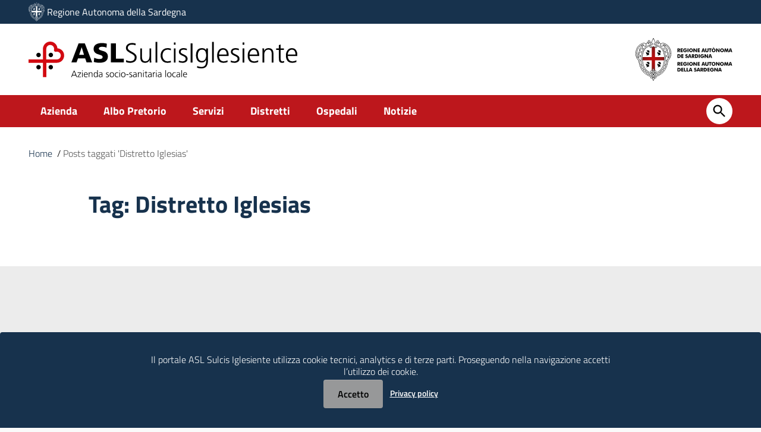

--- FILE ---
content_type: image/svg+xml
request_url: https://www.aslsulcis.it/wp-content/uploads/2020/11/aslsulcis_bianco.svg
body_size: 5321
content:
<?xml version="1.0" encoding="UTF-8"?> <svg xmlns="http://www.w3.org/2000/svg" id="Livello_2" data-name="Livello 2" viewBox="0 0 469.22 62.34"><g id="Livello_2-2" data-name="Livello 2"><g id="Livello_1-2" data-name="Livello 1-2"><g><path d="M42.78,23.35c0,2.14-1.74,3.88-3.88,3.88s-3.88-1.74-3.88-3.88,1.74-3.88,3.88-3.88,3.88,1.73,3.88,3.88" style="fill: #fff;"></path><path d="M42.69,44.71c0,2.14-1.74,3.88-3.88,3.88s-3.88-1.74-3.88-3.88,1.74-3.88,3.88-3.88,3.88,1.74,3.88,3.88" style="fill: #fff;"></path><path d="M21.34,23.38c0,2.14-1.74,3.88-3.88,3.88s-3.88-1.74-3.88-3.88,1.74-3.88,3.88-3.88,3.88,1.74,3.88,3.88" style="fill: #fff;"></path><path d="M21.34,44.71c0,2.14-1.74,3.88-3.88,3.88s-3.88-1.74-3.88-3.88,1.74-3.88,3.88-3.88,3.88,1.74,3.88,3.88" style="fill: #fff;"></path><path d="M25.12,12.69v18.47H0v5.88h25.11v25.13h5.89v-25.13h18.48c6.99,0,12.68-5.69,12.68-12.68s-5.18-12.14-11.73-12.63c-.49-6.55-5.96-11.73-12.63-11.73s-12.68,5.69-12.68,12.68M31,12.69c0-3.75,3.05-6.79,6.8-6.79s6.79,3.05,6.79,6.79c0,.5-.06,1.01-.19,1.54-.23.99.07,2.03.78,2.75.72.72,1.76,1.02,2.75.78.54-.12,1.04-.18,1.54-.18,3.74,0,6.79,3.05,6.79,6.79s-3.05,6.79-6.79,6.79h-18.48V12.69h0Z" style="fill: #fff;"></path><path d="M78.96,50.78h1.27l4.5,11.34h-1.17l-1.22-3.04h-5.72l-1.22,3.04h-1.09l4.65-11.34ZM79.52,51.85l-2.47,6.26h4.92s-2.45-6.26-2.45-6.26Z" style="fill: #fff;"></path><polygon points="85.46 61.26 90.45 54.71 85.66 54.71 85.66 53.84 91.64 53.84 91.64 54.71 86.65 61.24 91.64 61.24 91.64 62.12 85.46 62.12 85.46 61.26" style="fill: #fff;"></polygon><path d="M94.47,51.62h-1.02v-1.37h1.02v1.37ZM93.44,53.84h1.02v8.29h-1.02v-8.29Z" style="fill: #fff;"></path><path d="M102.61,61.86c-.35.14-.73.25-1.16.33s-.84.12-1.24.12c-.67,0-1.25-.11-1.73-.32s-.87-.51-1.17-.9-.52-.85-.66-1.37c-.14-.53-.21-1.11-.21-1.75s.08-1.21.25-1.74.41-.99.71-1.38c.31-.39.68-.69,1.11-.9.43-.21.9-.32,1.41-.32.56,0,1.06.11,1.48.32.42.21.77.51,1.03.89.27.38.46.81.59,1.31.13.49.2,1.03.2,1.6v.52h-5.67c0,.92.24,1.68.72,2.28s1.15.89,2.01.89c.36,0,.77-.06,1.24-.19.47-.12.83-.27,1.08-.43v1.04h.01ZM102.1,57.39c0-.38-.04-.74-.12-1.08s-.21-.65-.37-.92-.39-.49-.66-.64c-.27-.16-.59-.24-.96-.24s-.71.08-1.01.24-.56.38-.77.67c-.21.28-.37.59-.49.93-.11.34-.17.68-.17,1.03h4.55Z" style="fill: #fff;"></path><path d="M105.17,55.78c0-.86-.02-1.51-.07-1.95h.99v1.48h.03c.11-.23.23-.43.36-.62.13-.18.29-.36.5-.52.2-.16.46-.29.76-.39.31-.1.66-.15,1.06-.15.97,0,1.69.29,2.14.86.46.58.68,1.35.68,2.32v5.3h-1.02v-5.04c0-.82-.16-1.46-.47-1.9-.32-.44-.81-.67-1.5-.67-.44,0-.83.09-1.15.26s-.57.41-.76.71-.33.62-.41.98c-.09.35-.13.71-.13,1.08v4.58h-1.02v-6.34h.01Z" style="fill: #fff;"></path><path d="M120.77,62.12h-1.02v-1.32h-.03c-.53,1.01-1.39,1.51-2.58,1.51-1.1,0-1.94-.4-2.53-1.21-.59-.81-.89-1.85-.89-3.13s.26-2.37.8-3.12c.28-.39.64-.69,1.07-.9.43-.21.95-.32,1.54-.32.38,0,.72.06,1.03.18s.57.26.79.44c.22.17.39.35.51.53s.21.33.25.45h.03v-5.3h1.02v12.19h0ZM114.96,59.25c.08.4.21.77.4,1.1.19.33.44.6.76.8s.71.3,1.18.3c.43,0,.81-.1,1.13-.31.32-.21.57-.48.76-.82s.33-.71.42-1.12.14-.81.14-1.21-.05-.81-.14-1.21c-.09-.41-.24-.78-.43-1.12s-.45-.62-.76-.82c-.31-.21-.69-.31-1.12-.31-.47,0-.86.1-1.18.3s-.57.47-.76.8c-.18.33-.32.7-.4,1.1-.08.4-.12.82-.12,1.27s.04.87.11,1.27" style="fill: #fff;"></path><path d="M128.01,60.79h-.03c-.22.48-.57.85-1.07,1.12s-1.02.41-1.56.41-1.01-.08-1.38-.24c-.37-.16-.65-.36-.84-.61-.2-.24-.33-.5-.4-.75-.07-.26-.11-.5-.11-.73,0-.66.15-1.19.46-1.59s.71-.69,1.21-.88c.5-.18,1.02-.3,1.57-.36.55-.05,1.17-.08,1.86-.08h.2v-.42c0-.73-.15-1.26-.44-1.61-.29-.35-.77-.52-1.45-.52-.91,0-1.72.23-2.44.68v-.99c.31-.15.71-.28,1.19-.4.48-.11.89-.17,1.25-.17,1.03,0,1.77.24,2.23.73.46.49.68,1.27.68,2.36v3.66c0,.42,0,.75.02.99,0,.24.03.49.07.75h-1.01v-1.33h0v-.02ZM127.91,57.95h-.29c-.53,0-1.01.02-1.45.07-.43.04-.84.13-1.21.27s-.67.34-.89.61-.33.62-.33,1.06c0,.51.16.89.48,1.13s.73.37,1.24.37c.56,0,1.02-.11,1.36-.32.34-.21.59-.47.75-.79s.25-.62.29-.93c.04-.3.06-.62.06-.96v-.5h-.01Z" style="fill: #fff;"></path><path d="M135.25,60.92c.69.35,1.41.52,2.16.52.51,0,.94-.13,1.3-.4s.54-.62.54-1.08c0-.42-.15-.76-.46-1s-.76-.51-1.38-.8c-.36-.16-.65-.3-.87-.42s-.43-.26-.62-.44c-.2-.17-.35-.38-.47-.61s-.18-.5-.18-.79c0-.4.07-.74.22-1.03.15-.29.35-.52.6-.71.26-.18.54-.32.86-.4s.66-.12,1.02-.12c.26,0,.58.03.97.09.38.06.74.15,1.08.28l-.1.89c-.26-.12-.56-.21-.9-.28s-.65-.1-.93-.1c-.57,0-1.02.1-1.32.32-.31.21-.46.57-.46,1.06,0,.29.13.54.39.73s.67.42,1.22.67c.39.17.71.33.97.46.25.14.5.3.73.5s.42.44.56.72c.14.28.21.61.21.98,0,.42-.09.79-.26,1.09s-.4.55-.69.73c-.29.18-.6.32-.93.41-.34.09-.67.13-1.01.13-.9,0-1.67-.13-2.32-.39l.1-1.01h-.03Z" style="fill: #fff;"></path><path d="M141.81,56.34c.16-.52.4-.98.71-1.39.32-.41.72-.72,1.21-.96.49-.23,1.06-.35,1.71-.35s1.22.12,1.71.35.9.55,1.21.95c.31.4.55.86.71,1.39s.24,1.07.24,1.65-.08,1.12-.24,1.64-.39.98-.71,1.39-.72.73-1.21.96-1.06.35-1.71.35-1.22-.12-1.71-.35-.9-.55-1.21-.95c-.31-.4-.55-.86-.71-1.39s-.24-1.07-.24-1.65.08-1.12.24-1.64M143.42,60.46c.48.65,1.16.98,2.02.98s1.54-.33,2.02-.98.72-1.48.72-2.48-.24-1.82-.72-2.48c-.48-.65-1.16-.98-2.02-.98s-1.54.33-2.02.98c-.48.66-.72,1.48-.72,2.48s.24,1.82.72,2.48" style="fill: #fff;"></path><path d="M156.64,54.94c-.29-.13-.6-.23-.91-.31s-.6-.11-.86-.11c-.98,0-1.74.32-2.29.96-.55.64-.83,1.47-.83,2.5,0,.48.07.92.21,1.34.14.42.34.79.6,1.11.26.32.58.57.95.75s.79.27,1.24.27c.57,0,1.2-.12,1.87-.37l.1.96c-.32.12-.65.2-.99.24-.34.04-.71.06-1.14.06-.64,0-1.21-.11-1.71-.34s-.92-.54-1.25-.94c-.33-.4-.58-.86-.75-1.39s-.25-1.08-.25-1.67c0-.63.1-1.21.29-1.75.19-.54.47-1,.84-1.38.36-.38.8-.68,1.3-.89s1.06-.32,1.66-.32c.42,0,.8.03,1.13.1.33.06.62.14.87.23l-.08.98v-.03Z" style="fill: #fff;"></path><path d="M159.48,51.62h-1.02v-1.37h1.02v1.37ZM158.46,53.84h1.02v8.29h-1.02v-8.29Z" style="fill: #fff;"></path><path d="M161.67,56.34c.16-.52.4-.98.71-1.39.32-.41.72-.72,1.21-.96.49-.23,1.06-.35,1.71-.35s1.22.12,1.71.35.9.55,1.21.95c.31.4.55.86.71,1.39s.24,1.07.24,1.65-.08,1.12-.24,1.64-.39.98-.71,1.39-.72.73-1.21.96-1.06.35-1.71.35-1.22-.12-1.71-.35-.9-.55-1.21-.95c-.31-.4-.55-.86-.71-1.39s-.24-1.07-.24-1.65.08-1.12.24-1.64M163.28,60.46c.48.65,1.16.98,2.02.98s1.54-.33,2.02-.98c.48-.65.73-1.48.73-2.48s-.24-1.82-.73-2.48c-.48-.65-1.16-.98-2.02-.98s-1.54.33-2.02.98c-.48.66-.72,1.48-.72,2.48s.24,1.82.72,2.48" style="fill: #fff;"></path><rect x="170.48" y="57.18" width="4.08" height="1.12" style="fill: #fff;"></rect><path d="M175.88,60.92c.69.35,1.41.52,2.16.52.51,0,.94-.13,1.3-.4s.54-.62.54-1.08c0-.42-.15-.76-.46-1s-.76-.51-1.38-.8c-.36-.16-.65-.3-.87-.42s-.43-.26-.62-.44c-.2-.17-.35-.38-.47-.61s-.18-.5-.18-.79c0-.4.07-.74.22-1.03.15-.29.35-.52.6-.71.26-.18.54-.32.86-.4s.66-.12,1.02-.12c.26,0,.58.03.97.09.38.06.74.15,1.08.28l-.1.89c-.26-.12-.56-.21-.9-.28s-.65-.1-.93-.1c-.57,0-1.02.1-1.32.32-.31.21-.46.57-.46,1.06,0,.29.13.54.39.73s.67.42,1.22.67c.39.17.71.33.97.46.25.14.5.3.73.5s.42.44.56.72c.14.28.21.61.21.98,0,.42-.09.79-.26,1.09s-.4.55-.69.73c-.29.18-.6.32-.93.41-.34.09-.67.13-1.01.13-.9,0-1.67-.13-2.32-.39l.1-1.01h-.03Z" style="fill: #fff;"></path><path d="M187.6,60.79h-.03c-.22.48-.57.85-1.07,1.12s-1.02.41-1.56.41-1.01-.08-1.38-.24c-.37-.16-.65-.36-.85-.61-.19-.24-.33-.5-.4-.75-.07-.26-.11-.5-.11-.73,0-.66.15-1.19.46-1.59.31-.4.71-.69,1.21-.88.5-.18,1.02-.3,1.57-.36s1.17-.08,1.86-.08h.19v-.42c0-.73-.15-1.26-.44-1.61-.29-.35-.77-.52-1.45-.52-.91,0-1.72.23-2.44.68v-.99c.31-.15.71-.28,1.19-.4.48-.11.89-.17,1.25-.17,1.03,0,1.77.24,2.23.73.46.49.68,1.27.68,2.36v3.66c0,.42,0,.75.02.99,0,.24.03.49.07.75h-1.01v-1.33h0v-.02ZM187.5,57.95h-.29c-.53,0-1.01.02-1.45.07-.43.04-.84.13-1.21.27-.37.14-.67.34-.89.61s-.33.62-.33,1.06c0,.51.16.89.48,1.13.32.24.73.37,1.24.37.56,0,1.02-.11,1.36-.32s.59-.47.75-.79c.16-.31.25-.62.29-.93.04-.3.06-.62.06-.96v-.5h0Z" style="fill: #fff;"></path><path d="M190.96,55.78c0-.86-.02-1.51-.07-1.95h.99v1.48h.03c.11-.23.23-.43.36-.62.13-.18.29-.36.5-.52.2-.16.45-.29.76-.39s.66-.15,1.06-.15c.98,0,1.69.29,2.15.86.46.58.68,1.35.68,2.32v5.3h-1.02v-5.04c0-.82-.16-1.46-.47-1.9-.31-.44-.81-.67-1.5-.67-.44,0-.83.09-1.15.26-.32.17-.57.41-.76.71-.19.3-.33.62-.41.98-.09.35-.13.71-.13,1.08v4.58h-1.02v-6.34h0Z" style="fill: #fff;"></path><path d="M201.02,51.62h-1.02v-1.37h1.02v1.37ZM199.99,53.84h1.02v8.29h-1.02v-8.29Z" style="fill: #fff;"></path><path d="M207.18,54.71h-1.88v5.36c0,.41.09.74.26.99s.46.37.85.37c.17,0,.33-.02.48-.05s.3-.08.46-.15l.07.84c-.14.06-.33.11-.56.15-.23.05-.46.07-.69.07-.43,0-.78-.07-1.04-.21s-.45-.33-.57-.58-.19-.52-.23-.82c-.03-.3-.05-.69-.05-1.15v-4.84h-1.62v-.88h1.62v-2l1.02-.36v2.36h1.88v.88h0v.02Z" style="fill: #fff;"></path><path d="M213.77,60.79h-.03c-.22.48-.57.85-1.07,1.12s-1.02.41-1.56.41-1.01-.08-1.38-.24c-.37-.16-.65-.36-.84-.61-.2-.24-.33-.5-.4-.75-.07-.26-.1-.5-.1-.73,0-.66.15-1.19.46-1.59s.71-.69,1.21-.88c.5-.18,1.02-.3,1.57-.36s1.17-.08,1.86-.08h.2v-.42c0-.73-.15-1.26-.44-1.61-.29-.35-.77-.52-1.45-.52-.91,0-1.72.23-2.44.68v-.99c.31-.15.71-.28,1.19-.4s.9-.17,1.25-.17c1.03,0,1.77.24,2.23.73.46.49.68,1.27.68,2.36v3.66c0,.42,0,.75.02.99,0,.24.03.49.07.75h-1.01v-1.33h0l-.02-.02ZM213.68,57.95h-.29c-.53,0-1.01.02-1.45.07s-.84.13-1.21.27c-.37.14-.67.34-.89.61s-.33.62-.33,1.06c0,.51.16.89.48,1.13.32.24.73.37,1.24.37.56,0,1.02-.11,1.36-.32s.59-.47.75-.79c.16-.31.26-.62.29-.93.04-.3.06-.62.06-.96v-.5h0Z" style="fill: #fff;"></path><path d="M217.14,55.69v-1.1c0-.22-.02-.47-.06-.76h1.02v1.59h.03c.21-.52.49-.95.85-1.28.36-.34.79-.5,1.28-.5.11,0,.23,0,.37.02.13.02.25.04.35.07v1.07c-.21-.06-.46-.1-.75-.1-.39,0-.72.1-.98.29-.26.2-.48.45-.64.77s-.28.67-.34,1.06c-.06.38-.1.78-.1,1.19v4.1h-1.02v-6.43h-.01Z" style="fill: #fff;"></path><path d="M223.57,51.62h-1.02v-1.37h1.02v1.37ZM222.55,53.84h1.02v8.29h-1.02v-8.29Z" style="fill: #fff;"></path><path d="M230.92,60.79h-.03c-.22.48-.57.85-1.07,1.12s-1.02.41-1.56.41-1.01-.08-1.38-.24c-.37-.16-.65-.36-.85-.61-.19-.24-.33-.5-.4-.75-.07-.26-.1-.5-.1-.73,0-.66.15-1.19.46-1.59s.71-.69,1.21-.88c.5-.18,1.02-.3,1.57-.36s1.17-.08,1.86-.08h.19v-.42c0-.73-.15-1.26-.44-1.61-.29-.35-.77-.52-1.45-.52-.91,0-1.72.23-2.44.68v-.99c.31-.15.71-.28,1.19-.4.48-.11.89-.17,1.25-.17,1.03,0,1.77.24,2.23.73.46.49.68,1.27.68,2.36v3.66c0,.42,0,.75.02.99,0,.24.03.49.06.75h-1.01v-1.33h0v-.02ZM230.82,57.95h-.29c-.53,0-1.01.02-1.45.07-.43.04-.84.13-1.21.27-.37.14-.67.34-.89.61s-.33.62-.33,1.06c0,.51.16.89.48,1.13.32.24.73.37,1.24.37.56,0,1.02-.11,1.36-.32s.59-.47.75-.79c.16-.31.26-.62.29-.93.04-.3.06-.62.06-.96v-.5h0Z" style="fill: #fff;"></path><rect x="238.8" y="49.94" width="1.02" height="12.19" style="fill: #fff;"></rect><path d="M242.01,56.34c.16-.52.4-.98.71-1.39s.72-.72,1.21-.96c.49-.23,1.06-.35,1.71-.35s1.22.12,1.71.35.9.55,1.21.95c.31.4.55.86.71,1.39s.23,1.07.23,1.65-.08,1.12-.23,1.64c-.16.52-.39.98-.71,1.39s-.72.73-1.21.96-1.06.35-1.71.35-1.22-.12-1.71-.35-.9-.55-1.21-.95c-.31-.4-.55-.86-.71-1.39s-.24-1.07-.24-1.65.08-1.12.24-1.64M243.62,60.46c.48.65,1.16.98,2.02.98s1.54-.33,2.02-.98c.48-.65.72-1.48.72-2.48s-.24-1.82-.72-2.48c-.48-.65-1.16-.98-2.02-.98s-1.54.33-2.02.98c-.48.66-.72,1.48-.72,2.48s.24,1.82.72,2.48" style="fill: #fff;"></path><path d="M256.84,54.94c-.29-.13-.6-.23-.91-.31s-.6-.11-.86-.11c-.98,0-1.74.32-2.29.96-.55.64-.83,1.47-.83,2.5,0,.48.07.92.21,1.34.14.42.34.79.6,1.11.26.32.58.57.95.75s.79.27,1.24.27c.57,0,1.2-.12,1.87-.37l.1.96c-.33.12-.65.2-.99.24-.34.04-.71.06-1.14.06-.64,0-1.21-.11-1.71-.34s-.92-.54-1.25-.94c-.33-.4-.58-.86-.75-1.39s-.25-1.08-.25-1.67c0-.63.1-1.21.29-1.75.19-.54.47-1,.84-1.38.36-.38.8-.68,1.3-.89s1.06-.32,1.67-.32c.42,0,.8.03,1.13.1.33.06.62.14.87.23l-.08.98v-.03Z" style="fill: #fff;"></path><path d="M263.42,60.79h-.03c-.22.48-.57.85-1.07,1.12s-1.02.41-1.56.41-1.01-.08-1.38-.24-.65-.36-.85-.61c-.19-.24-.33-.5-.4-.75-.07-.26-.11-.5-.11-.73,0-.66.15-1.19.46-1.59s.71-.69,1.21-.88c.5-.18,1.02-.3,1.57-.36s1.17-.08,1.86-.08h.19v-.42c0-.73-.15-1.26-.44-1.61-.29-.35-.77-.52-1.45-.52-.91,0-1.72.23-2.44.68v-.99c.31-.15.71-.28,1.19-.4.48-.11.89-.17,1.25-.17,1.03,0,1.77.24,2.23.73.45.49.68,1.27.68,2.36v3.66c0,.42,0,.75.02.99.01.24.03.49.06.75h-1.01v-1.33h0l.02-.02ZM263.32,57.95h-.29c-.53,0-1.01.02-1.45.07-.43.04-.84.13-1.21.27s-.67.34-.89.61-.33.62-.33,1.06c0,.51.16.89.48,1.13s.73.37,1.24.37c.56,0,1.02-.11,1.36-.32s.59-.47.75-.79c.16-.31.26-.62.29-.93.04-.3.06-.62.06-.96v-.5h0Z" style="fill: #fff;"></path><rect x="266.78" y="49.94" width="1.02" height="12.19" style="fill: #fff;"></rect><path d="M275.95,61.86c-.35.14-.73.25-1.16.33s-.84.12-1.24.12c-.67,0-1.25-.11-1.73-.32s-.87-.51-1.17-.9-.52-.85-.66-1.37c-.14-.53-.21-1.11-.21-1.75s.08-1.21.25-1.74.41-.99.71-1.38c.31-.39.68-.69,1.11-.9s.9-.32,1.41-.32c.56,0,1.06.11,1.48.32s.77.51,1.03.89c.27.38.46.81.59,1.31.13.49.2,1.03.2,1.6v.52h-5.67c0,.92.24,1.68.72,2.28s1.15.89,2.01.89c.36,0,.77-.06,1.24-.19.47-.12.83-.27,1.08-.43v1.04h.01ZM275.44,57.39c0-.38-.04-.74-.12-1.08s-.21-.65-.37-.92-.39-.49-.66-.64c-.27-.16-.59-.24-.96-.24s-.7.08-1.01.24c-.3.16-.56.38-.77.67-.21.28-.37.59-.49.93-.11.34-.17.68-.17,1.03h4.55Z" style="fill: #fff;"></path><path d="M87.35,3.1h10.89l12.84,33.32h-9.74l-2.48-7.11h-12.51l-2.63,7.11h-9.02L87.35,3.1ZM92.79,9.97h-.1l-4.3,13.03h8.36l-3.96-13.03Z" style="fill: #fff;"></path><path d="M114.65,28.21c1.24.67,2.64,1.2,4.2,1.6s3.21.6,4.96.6c1.65,0,2.98-.24,3.99-.72,1-.48,1.5-1.32,1.5-2.53s-.48-2.01-1.43-2.58c-.95-.57-2.45-1.18-4.49-1.81-1.53-.45-2.8-.88-3.82-1.29s-1.99-.98-2.91-1.69c-.92-.72-1.67-1.65-2.24-2.79-.57-1.15-.86-2.56-.86-4.25,0-1.91.42-3.53,1.26-4.87.84-1.34,1.96-2.39,3.37-3.18,1.4-.78,2.94-1.34,4.63-1.67,1.69-.33,3.44-.5,5.25-.5,1.59,0,3.13.11,4.63.33,1.49.22,2.82.52,3.96.91l-.57,6.87c-2.23-1.02-4.7-1.53-7.4-1.53-.7,0-1.38.03-2.03.1-.65.06-1.28.2-1.89.41-.6.21-1.1.52-1.48.93-.38.41-.57.97-.57,1.67,0,.95.45,1.68,1.34,2.17s2.31,1.01,4.25,1.55c1.53.45,2.82.86,3.87,1.24s2.07.94,3.06,1.67c.99.73,1.77,1.69,2.36,2.86.59,1.18.88,2.61.88,4.3,0,2.07-.4,3.82-1.19,5.25-.8,1.43-1.88,2.57-3.25,3.41s-2.92,1.44-4.65,1.79c-1.74.35-3.59.53-5.56.53-1.62,0-3.33-.13-5.11-.38s-3.39-.6-4.82-1.05c0,0,.76-7.35.76-7.35Z" style="fill: #fff;"></path><polygon points="143.73 3.1 152.61 3.1 152.61 29.84 166.36 29.84 166.36 36.42 143.73 36.42 143.73 3.1" style="fill: #fff;"></polygon><g><path d="M177.8,34.22c2.14,0,3.94-.56,5.38-1.68,1.41-1.12,2.13-2.85,2.16-5.18-.03-1.63-.83-3.01-2.4-4.13-.7-.58-1.52-1.12-2.45-1.63-.93-.51-1.87-1.02-2.83-1.54-.96-.54-1.89-1.12-2.78-1.73-.93-.58-1.76-1.22-2.5-1.92-1.57-1.38-2.37-3.12-2.4-5.23.03-2.72,1.07-4.86,3.12-6.43,1.98-1.5,4.48-2.27,7.49-2.3.86,0,1.89.06,3.07.19,1.18.19,2.35.5,3.5.91l-.53,3.02c-1.63-.83-3.67-1.25-6.1-1.25-.86,0-1.71.08-2.54.24-.83.19-1.62.53-2.35,1.01-.67.42-1.23.99-1.68,1.73-.45.77-.67,1.7-.67,2.78,0,.8.22,1.54.67,2.21s1.02,1.26,1.73,1.78c.74.54,1.57,1.06,2.5,1.54.9.51,1.82,1.04,2.78,1.58,2.02.96,3.78,2.18,5.28,3.65.74.7,1.33,1.54,1.78,2.5.42.96.62,2.06.62,3.31-.06,3.33-1.23,5.74-3.5,7.25-2.24,1.47-4.74,2.21-7.49,2.21-3.26-.06-5.79-.54-7.58-1.44l.34-3.41c1.89,1.31,4.35,1.97,7.39,1.97h-.01Z" style="fill: #fff;"></path><path d="M214.09,30.76c-.03,1.86.03,3.78.19,5.76h-2.93v-4.37h-.1c-.22.54-.53,1.09-.91,1.63-.38.58-.88,1.12-1.49,1.63-.61.48-1.36.86-2.26,1.15-.9.35-1.98.53-3.26.53-2.98-.03-5.12-.93-6.43-2.69-1.31-1.73-1.95-3.97-1.92-6.72v-15.65h3.02v14.88c0,2.34.46,4.16,1.39,5.47.9,1.41,2.37,2.11,4.42,2.11,1.38,0,2.54-.29,3.5-.86.96-.54,1.7-1.25,2.21-2.11.58-.9.98-1.86,1.2-2.88s.34-2.05.34-3.07v-13.54h3.02v18.72h0Z" style="fill: #fff;"></path><path d="M221.67.52h3.02v36h-3.02V.52Z" style="fill: #fff;"></path><path d="M248.26,15.31c-1.73-.8-3.47-1.22-5.23-1.25-2.94.03-5.2.98-6.77,2.83-1.63,1.89-2.45,4.35-2.45,7.39,0,2.85.8,5.23,2.4,7.15,1.57,2.02,3.73,3.04,6.48,3.07,1.89,0,3.73-.37,5.52-1.1l.29,2.83c-1.98.61-4.08.9-6.29.86-3.94-.06-6.86-1.36-8.78-3.89-1.95-2.46-2.93-5.44-2.93-8.93.03-3.87,1.15-6.96,3.36-9.26,2.18-2.34,5.09-3.52,8.74-3.55,1.5,0,2.75.11,3.74.34.51.1.96.19,1.34.29.35.13.62.24.82.34l-.24,2.88h0Z" style="fill: #fff;"></path><path d="M256.66,5.52h-3.02V1.48h3.02v4.03h0ZM253.64,12.04h3.02v24.48h-3.02V12.04Z" style="fill: #fff;"></path><path d="M268.8,34.51c1.5,0,2.78-.4,3.84-1.2,1.02-.74,1.55-1.79,1.58-3.17-.03-1.44-.62-2.58-1.78-3.41-1.15-.8-2.51-1.52-4.08-2.16-.74-.35-1.44-.72-2.11-1.1-.67-.38-1.31-.82-1.92-1.3-.54-.51-.99-1.1-1.34-1.78-.35-.64-.53-1.39-.53-2.26.03-2.43.86-4.16,2.5-5.18,1.57-.99,3.39-1.49,5.47-1.49.7,0,1.62.06,2.74.19,1.12.19,2.22.5,3.31.91l-.29,2.64c-1.76-.74-3.57-1.12-5.42-1.15-1.57,0-2.82.29-3.74.86-.48.29-.85.69-1.1,1.2-.29.51-.43,1.18-.43,2.02,0,.51.18.99.53,1.44.35.42.82.8,1.39,1.15.58.32,1.23.66,1.97,1.01.74.32,1.46.67,2.16,1.06,1.6.67,2.99,1.57,4.18,2.69,1.18,1.12,1.79,2.67,1.82,4.66,0,1.28-.26,2.35-.77,3.22-.54.9-1.23,1.62-2.06,2.16-1.79,1.06-3.7,1.58-5.71,1.58-2.37,0-4.66-.38-6.86-1.15l.29-2.98c1.86.99,3.98,1.5,6.38,1.54h-.02Z" style="fill: #fff;"></path><path d="M282.87,3.02h3.31v33.5h-3.31V3.02Z" style="fill: #fff;"></path><path d="M313.01,34.51c0,3.49-.85,6.4-2.54,8.74-1.76,2.37-4.74,3.58-8.93,3.65-1.6-.03-3.07-.21-4.42-.53-1.31-.32-2.3-.58-2.98-.77l.24-3.02c2.02,1.09,4.42,1.66,7.2,1.73,1.95-.03,3.49-.38,4.61-1.06,1.15-.64,2-1.54,2.54-2.69.58-1.15.94-2.48,1.1-3.98.13-1.5.19-3.12.19-4.85h-.1c-1.73,3.26-4.21,4.86-7.44,4.8-3.84-.1-6.53-1.47-8.06-4.13-.8-1.22-1.36-2.53-1.68-3.94-.38-1.41-.58-2.8-.58-4.18-.03-3.81.75-6.88,2.35-9.22,1.6-2.37,4.18-3.57,7.73-3.6,1.6,0,3.01.18,4.22.53,1.18.45,2.32,1.39,3.41,2.83h.1v-2.78h3.02v22.46h.02ZM297.12,30.86c1.09,1.98,2.9,3.01,5.42,3.07,2.72-.06,4.66-1.12,5.81-3.17,1.09-1.98,1.63-4.14,1.63-6.48,0-3.04-.51-5.49-1.54-7.34-1.06-1.89-2.96-2.85-5.71-2.88-1.44,0-2.61.3-3.5.91-.93.58-1.68,1.38-2.26,2.4-.51.96-.9,2.05-1.15,3.26-.22,1.22-.34,2.43-.34,3.65-.03,2.5.51,4.69,1.63,6.58h0Z" style="fill: #fff;"></path><path d="M320.31.52h3.02v36h-3.02V.52Z" style="fill: #fff;"></path><path d="M347.38,35.76c-2.3.86-4.67,1.31-7.1,1.34-4-.06-6.86-1.3-8.59-3.7-1.73-2.34-2.58-5.38-2.54-9.12.03-3.81.99-6.9,2.88-9.26,1.82-2.34,4.3-3.52,7.44-3.55,3.42.06,5.92,1.26,7.49,3.6,1.5,2.3,2.26,5.15,2.26,8.54v1.54h-16.75c0,2.66.69,4.85,2.06,6.58,1.34,1.82,3.34,2.75,6,2.78,1.18,0,2.43-.21,3.74-.62,1.31-.35,2.35-.75,3.12-1.2v3.07h0ZM345.89,22.56c0-2.24-.46-4.19-1.39-5.86-.99-1.7-2.61-2.58-4.85-2.64-2.21.06-3.95.96-5.23,2.69-1.31,1.73-1.97,3.66-1.97,5.81h13.44Z" style="fill: #fff;"></path><path d="M359.47,34.51c1.5,0,2.78-.4,3.84-1.2,1.02-.74,1.55-1.79,1.58-3.17-.03-1.44-.62-2.58-1.78-3.41-1.15-.8-2.51-1.52-4.08-2.16-.74-.35-1.44-.72-2.11-1.1-.67-.38-1.31-.82-1.92-1.3-.54-.51-.99-1.1-1.34-1.78-.35-.64-.53-1.39-.53-2.26.03-2.43.86-4.16,2.5-5.18,1.57-.99,3.39-1.49,5.47-1.49.7,0,1.62.06,2.74.19,1.12.19,2.22.5,3.31.91l-.29,2.64c-1.76-.74-3.57-1.12-5.42-1.15-1.57,0-2.82.29-3.74.86-.48.29-.85.69-1.1,1.2-.29.51-.43,1.18-.43,2.02,0,.51.18.99.53,1.44.35.42.82.8,1.39,1.15.58.32,1.23.66,1.97,1.01.74.32,1.46.67,2.16,1.06,1.6.67,2.99,1.57,4.18,2.69,1.18,1.12,1.79,2.67,1.82,4.66,0,1.28-.26,2.35-.77,3.22-.54.9-1.23,1.62-2.06,2.16-1.79,1.06-3.7,1.58-5.71,1.58-2.37,0-4.66-.38-6.86-1.15l.29-2.98c1.86.99,3.98,1.5,6.38,1.54h-.02Z" style="fill: #fff;"></path><path d="M376.66,5.52h-3.02V1.48h3.02v4.03h0ZM373.63,12.04h3.02v24.48h-3.02V12.04Z" style="fill: #fff;"></path><path d="M400.7,35.76c-2.3.86-4.67,1.31-7.1,1.34-4-.06-6.86-1.3-8.59-3.7-1.73-2.34-2.58-5.38-2.54-9.12.03-3.81.99-6.9,2.88-9.26,1.82-2.34,4.3-3.52,7.44-3.55,3.42.06,5.92,1.26,7.49,3.6,1.5,2.3,2.26,5.15,2.26,8.54v1.54h-16.75c0,2.66.69,4.85,2.06,6.58,1.34,1.82,3.34,2.75,6,2.78,1.18,0,2.43-.21,3.74-.62,1.31-.35,2.35-.75,3.12-1.2v3.07h0ZM399.22,22.56c0-2.24-.46-4.19-1.39-5.86-.99-1.7-2.61-2.58-4.85-2.64-2.21.06-3.95.96-5.23,2.69-1.31,1.73-1.97,3.66-1.97,5.81h13.44Z" style="fill: #fff;"></path><path d="M408.29,17.8c0-1.89-.06-3.81-.19-5.76h2.93v4.37h.1c.29-.58.62-1.15,1.01-1.73.38-.58.86-1.1,1.44-1.58.61-.51,1.36-.91,2.26-1.2.9-.29,1.97-.43,3.22-.43,3.01.03,5.17.93,6.48,2.69,1.25,1.73,1.87,3.97,1.87,6.72v15.65h-3.02v-14.88c0-2.34-.43-4.19-1.3-5.57-.93-1.31-2.43-1.98-4.51-2.02-2.69.06-4.58,1.02-5.66,2.88-.58.86-.98,1.81-1.2,2.83-.26,1.06-.38,2.13-.38,3.22v13.54h-3.02v-18.72h-.03Z" style="fill: #fff;"></path><path d="M445.54,14.64h-5.57v15.84c0,1.12.26,2.06.77,2.83.48.8,1.31,1.2,2.5,1.2,1.09,0,2.02-.19,2.78-.58l.19,2.5c-.35.13-.85.27-1.49.43-.67.16-1.41.24-2.21.24-1.31,0-2.35-.22-3.12-.67-.74-.45-1.3-1.04-1.68-1.78-.32-.77-.53-1.63-.62-2.59-.1-.96-.14-2-.14-3.12v-14.3h-4.8v-2.59h4.8v-5.9l3.02-1.06v6.96h5.57s0,2.59,0,2.59Z" style="fill: #fff;"></path><path d="M467.38,35.76c-2.3.86-4.67,1.31-7.1,1.34-4-.06-6.86-1.3-8.59-3.7-1.73-2.34-2.58-5.38-2.54-9.12.03-3.81.99-6.9,2.88-9.26,1.82-2.34,4.3-3.52,7.44-3.55,3.42.06,5.92,1.26,7.49,3.6,1.5,2.3,2.26,5.15,2.26,8.54v1.54h-16.75c0,2.66.69,4.85,2.06,6.58,1.34,1.82,3.34,2.75,6,2.78,1.18,0,2.43-.21,3.74-.62,1.31-.35,2.35-.75,3.12-1.2v3.07h0ZM465.89,22.56c0-2.24-.46-4.19-1.39-5.86-.99-1.7-2.61-2.58-4.85-2.64-2.21.06-3.95.96-5.23,2.69-1.31,1.73-1.97,3.66-1.97,5.81h13.44Z" style="fill: #fff;"></path></g></g></g></g></svg> 